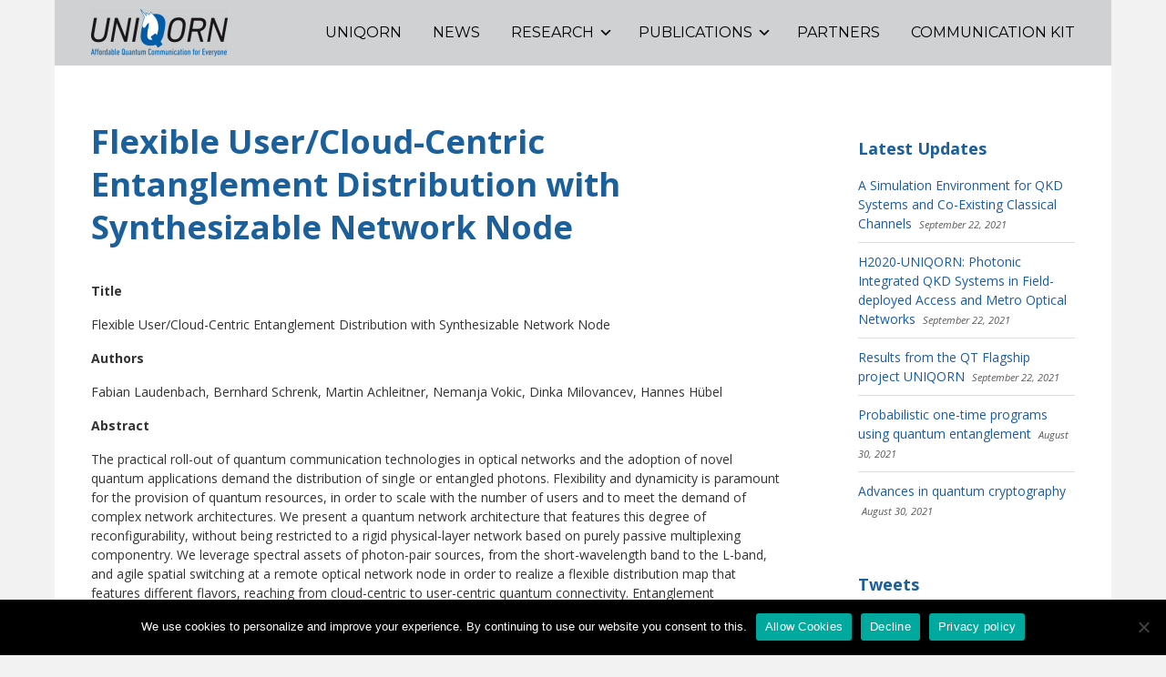

--- FILE ---
content_type: text/html; charset=UTF-8
request_url: https://quantum-uniqorn.eu/flexible-user-cloud-centric-entanglement-distribution-with-synthesizable-network-node/
body_size: 14689
content:


<!DOCTYPE html>

<html xmlns="http://www.w3.org/1999/xhtml" lang="en-US">
	
        
    <head>
    	        
		    	<meta charset="UTF-8" />
		<meta name="viewport" content="width=device-width, height=device-height, initial-scale=1">
        <meta http-equiv="X-UA-Compatible" content="IE=edge">
		<link rel="profile" href="http://gmpg.org/xfn/11" />
            	
				<meta name='robots' content='index, follow, max-image-preview:large, max-snippet:-1, max-video-preview:-1' />
<meta name="dlm-version" content="5.1.6">
	<!-- This site is optimized with the Yoast SEO plugin v26.7 - https://yoast.com/wordpress/plugins/seo/ -->
	<title>Flexible User/Cloud-Centric Entanglement Distribution with Synthesizable Network Node &#8226; UNIQORN</title>
	<link rel="canonical" href="https://quantum-uniqorn.eu/flexible-user-cloud-centric-entanglement-distribution-with-synthesizable-network-node/" />
	<meta property="og:locale" content="en_US" />
	<meta property="og:type" content="article" />
	<meta property="og:title" content="Flexible User/Cloud-Centric Entanglement Distribution with Synthesizable Network Node &#8226; UNIQORN" />
	<meta property="og:description" content="Title Flexible User/Cloud-Centric Entanglement Distribution with Synthesizable Network Node Authors Fabian Laudenbach, Bernhard Schrenk, Martin Achleitner, Nemanja Vokic, Dinka Milovancev, Hannes Hübel Abstract The practical roll-out of quantum communication technologiesContinue reading &rarr;" />
	<meta property="og:url" content="https://quantum-uniqorn.eu/flexible-user-cloud-centric-entanglement-distribution-with-synthesizable-network-node/" />
	<meta property="og:site_name" content="UNIQORN" />
	<meta property="article:published_time" content="2020-03-25T09:01:59+00:00" />
	<meta property="article:modified_time" content="2020-06-15T08:11:43+00:00" />
	<meta name="author" content="admin" />
	<meta name="twitter:card" content="summary_large_image" />
	<meta name="twitter:label1" content="Written by" />
	<meta name="twitter:data1" content="admin" />
	<meta name="twitter:label2" content="Est. reading time" />
	<meta name="twitter:data2" content="1 minute" />
	<script type="application/ld+json" class="yoast-schema-graph">{"@context":"https://schema.org","@graph":[{"@type":"Article","@id":"https://quantum-uniqorn.eu/flexible-user-cloud-centric-entanglement-distribution-with-synthesizable-network-node/#article","isPartOf":{"@id":"https://quantum-uniqorn.eu/flexible-user-cloud-centric-entanglement-distribution-with-synthesizable-network-node/"},"author":{"name":"admin","@id":"https://quantum-uniqorn.eu/#/schema/person/6b774f5fbabe7d26df35240932965708"},"headline":"Flexible User/Cloud-Centric Entanglement Distribution with Synthesizable Network Node","datePublished":"2020-03-25T09:01:59+00:00","dateModified":"2020-06-15T08:11:43+00:00","mainEntityOfPage":{"@id":"https://quantum-uniqorn.eu/flexible-user-cloud-centric-entanglement-distribution-with-synthesizable-network-node/"},"wordCount":214,"publisher":{"@id":"https://quantum-uniqorn.eu/#organization"},"articleSection":["scientific publications"],"inLanguage":"en-US"},{"@type":"WebPage","@id":"https://quantum-uniqorn.eu/flexible-user-cloud-centric-entanglement-distribution-with-synthesizable-network-node/","url":"https://quantum-uniqorn.eu/flexible-user-cloud-centric-entanglement-distribution-with-synthesizable-network-node/","name":"Flexible User/Cloud-Centric Entanglement Distribution with Synthesizable Network Node &#8226; UNIQORN","isPartOf":{"@id":"https://quantum-uniqorn.eu/#website"},"datePublished":"2020-03-25T09:01:59+00:00","dateModified":"2020-06-15T08:11:43+00:00","breadcrumb":{"@id":"https://quantum-uniqorn.eu/flexible-user-cloud-centric-entanglement-distribution-with-synthesizable-network-node/#breadcrumb"},"inLanguage":"en-US","potentialAction":[{"@type":"ReadAction","target":["https://quantum-uniqorn.eu/flexible-user-cloud-centric-entanglement-distribution-with-synthesizable-network-node/"]}]},{"@type":"BreadcrumbList","@id":"https://quantum-uniqorn.eu/flexible-user-cloud-centric-entanglement-distribution-with-synthesizable-network-node/#breadcrumb","itemListElement":[{"@type":"ListItem","position":1,"name":"Home","item":"https://quantum-uniqorn.eu/"},{"@type":"ListItem","position":2,"name":"News","item":"https://quantum-uniqorn.eu/aktuelle-news/"},{"@type":"ListItem","position":3,"name":"Flexible User/Cloud-Centric Entanglement Distribution with Synthesizable Network Node"}]},{"@type":"WebSite","@id":"https://quantum-uniqorn.eu/#website","url":"https://quantum-uniqorn.eu/","name":"UNIQORN","description":"Affordable Quantum Communication for Everyone","publisher":{"@id":"https://quantum-uniqorn.eu/#organization"},"potentialAction":[{"@type":"SearchAction","target":{"@type":"EntryPoint","urlTemplate":"https://quantum-uniqorn.eu/?s={search_term_string}"},"query-input":{"@type":"PropertyValueSpecification","valueRequired":true,"valueName":"search_term_string"}}],"inLanguage":"en-US"},{"@type":"Organization","@id":"https://quantum-uniqorn.eu/#organization","name":"UNIQORN","url":"https://quantum-uniqorn.eu/","logo":{"@type":"ImageObject","inLanguage":"en-US","@id":"https://quantum-uniqorn.eu/#/schema/logo/image/","url":"https://quantum-uniqorn.eu/wp-content/uploads/2018/12/cropped-UNIQORN_Logo_Description-e1548844545280.png","contentUrl":"https://quantum-uniqorn.eu/wp-content/uploads/2018/12/cropped-UNIQORN_Logo_Description-e1548844545280.png","width":150,"height":52,"caption":"UNIQORN"},"image":{"@id":"https://quantum-uniqorn.eu/#/schema/logo/image/"}},{"@type":"Person","@id":"https://quantum-uniqorn.eu/#/schema/person/6b774f5fbabe7d26df35240932965708","name":"admin","image":{"@type":"ImageObject","inLanguage":"en-US","@id":"https://quantum-uniqorn.eu/#/schema/person/image/","url":"https://secure.gravatar.com/avatar/e3c801bdcb88383bfdf6a2cd37e66e3105a2470290dcf8927146990c3f5945dc?s=96&d=mm&r=g","contentUrl":"https://secure.gravatar.com/avatar/e3c801bdcb88383bfdf6a2cd37e66e3105a2470290dcf8927146990c3f5945dc?s=96&d=mm&r=g","caption":"admin"},"url":"https://quantum-uniqorn.eu/author/admin/"}]}</script>
	<!-- / Yoast SEO plugin. -->


<link rel='dns-prefetch' href='//quantum-uniqorn.eu' />
<link rel='dns-prefetch' href='//fonts.googleapis.com' />
<link rel="alternate" type="application/rss+xml" title="UNIQORN &raquo; Feed" href="https://quantum-uniqorn.eu/feed/" />
<link rel="alternate" type="application/rss+xml" title="UNIQORN &raquo; Comments Feed" href="https://quantum-uniqorn.eu/comments/feed/" />
<link rel="alternate" type="text/calendar" title="UNIQORN &raquo; iCal Feed" href="https://quantum-uniqorn.eu/events/?ical=1" />
<link rel="alternate" type="application/rss+xml" title="UNIQORN &raquo; Flexible User/Cloud-Centric Entanglement Distribution with Synthesizable Network Node Comments Feed" href="https://quantum-uniqorn.eu/flexible-user-cloud-centric-entanglement-distribution-with-synthesizable-network-node/feed/" />
<link rel="alternate" title="oEmbed (JSON)" type="application/json+oembed" href="https://quantum-uniqorn.eu/wp-json/oembed/1.0/embed?url=https%3A%2F%2Fquantum-uniqorn.eu%2Fflexible-user-cloud-centric-entanglement-distribution-with-synthesizable-network-node%2F" />
<link rel="alternate" title="oEmbed (XML)" type="text/xml+oembed" href="https://quantum-uniqorn.eu/wp-json/oembed/1.0/embed?url=https%3A%2F%2Fquantum-uniqorn.eu%2Fflexible-user-cloud-centric-entanglement-distribution-with-synthesizable-network-node%2F&#038;format=xml" />
<style id='wp-img-auto-sizes-contain-inline-css' type='text/css'>
img:is([sizes=auto i],[sizes^="auto," i]){contain-intrinsic-size:3000px 1500px}
/*# sourceURL=wp-img-auto-sizes-contain-inline-css */
</style>
<link rel='stylesheet' id='hfe-widgets-style-css' href='https://quantum-uniqorn.eu/wp-content/plugins/header-footer-elementor/inc/widgets-css/frontend.css?ver=2.8.1' type='text/css' media='all' />
<style id='wp-emoji-styles-inline-css' type='text/css'>

	img.wp-smiley, img.emoji {
		display: inline !important;
		border: none !important;
		box-shadow: none !important;
		height: 1em !important;
		width: 1em !important;
		margin: 0 0.07em !important;
		vertical-align: -0.1em !important;
		background: none !important;
		padding: 0 !important;
	}
/*# sourceURL=wp-emoji-styles-inline-css */
</style>
<link rel='stylesheet' id='wp-block-library-css' href='https://quantum-uniqorn.eu/wp-includes/css/dist/block-library/style.min.css?ver=6.9' type='text/css' media='all' />
<style id='classic-theme-styles-inline-css' type='text/css'>
/*! This file is auto-generated */
.wp-block-button__link{color:#fff;background-color:#32373c;border-radius:9999px;box-shadow:none;text-decoration:none;padding:calc(.667em + 2px) calc(1.333em + 2px);font-size:1.125em}.wp-block-file__button{background:#32373c;color:#fff;text-decoration:none}
/*# sourceURL=/wp-includes/css/classic-themes.min.css */
</style>
<style id='global-styles-inline-css' type='text/css'>
:root{--wp--preset--aspect-ratio--square: 1;--wp--preset--aspect-ratio--4-3: 4/3;--wp--preset--aspect-ratio--3-4: 3/4;--wp--preset--aspect-ratio--3-2: 3/2;--wp--preset--aspect-ratio--2-3: 2/3;--wp--preset--aspect-ratio--16-9: 16/9;--wp--preset--aspect-ratio--9-16: 9/16;--wp--preset--color--black: #000000;--wp--preset--color--cyan-bluish-gray: #abb8c3;--wp--preset--color--white: #ffffff;--wp--preset--color--pale-pink: #f78da7;--wp--preset--color--vivid-red: #cf2e2e;--wp--preset--color--luminous-vivid-orange: #ff6900;--wp--preset--color--luminous-vivid-amber: #fcb900;--wp--preset--color--light-green-cyan: #7bdcb5;--wp--preset--color--vivid-green-cyan: #00d084;--wp--preset--color--pale-cyan-blue: #8ed1fc;--wp--preset--color--vivid-cyan-blue: #0693e3;--wp--preset--color--vivid-purple: #9b51e0;--wp--preset--gradient--vivid-cyan-blue-to-vivid-purple: linear-gradient(135deg,rgb(6,147,227) 0%,rgb(155,81,224) 100%);--wp--preset--gradient--light-green-cyan-to-vivid-green-cyan: linear-gradient(135deg,rgb(122,220,180) 0%,rgb(0,208,130) 100%);--wp--preset--gradient--luminous-vivid-amber-to-luminous-vivid-orange: linear-gradient(135deg,rgb(252,185,0) 0%,rgb(255,105,0) 100%);--wp--preset--gradient--luminous-vivid-orange-to-vivid-red: linear-gradient(135deg,rgb(255,105,0) 0%,rgb(207,46,46) 100%);--wp--preset--gradient--very-light-gray-to-cyan-bluish-gray: linear-gradient(135deg,rgb(238,238,238) 0%,rgb(169,184,195) 100%);--wp--preset--gradient--cool-to-warm-spectrum: linear-gradient(135deg,rgb(74,234,220) 0%,rgb(151,120,209) 20%,rgb(207,42,186) 40%,rgb(238,44,130) 60%,rgb(251,105,98) 80%,rgb(254,248,76) 100%);--wp--preset--gradient--blush-light-purple: linear-gradient(135deg,rgb(255,206,236) 0%,rgb(152,150,240) 100%);--wp--preset--gradient--blush-bordeaux: linear-gradient(135deg,rgb(254,205,165) 0%,rgb(254,45,45) 50%,rgb(107,0,62) 100%);--wp--preset--gradient--luminous-dusk: linear-gradient(135deg,rgb(255,203,112) 0%,rgb(199,81,192) 50%,rgb(65,88,208) 100%);--wp--preset--gradient--pale-ocean: linear-gradient(135deg,rgb(255,245,203) 0%,rgb(182,227,212) 50%,rgb(51,167,181) 100%);--wp--preset--gradient--electric-grass: linear-gradient(135deg,rgb(202,248,128) 0%,rgb(113,206,126) 100%);--wp--preset--gradient--midnight: linear-gradient(135deg,rgb(2,3,129) 0%,rgb(40,116,252) 100%);--wp--preset--font-size--small: 13px;--wp--preset--font-size--medium: 20px;--wp--preset--font-size--large: 36px;--wp--preset--font-size--x-large: 42px;--wp--preset--spacing--20: 0.44rem;--wp--preset--spacing--30: 0.67rem;--wp--preset--spacing--40: 1rem;--wp--preset--spacing--50: 1.5rem;--wp--preset--spacing--60: 2.25rem;--wp--preset--spacing--70: 3.38rem;--wp--preset--spacing--80: 5.06rem;--wp--preset--shadow--natural: 6px 6px 9px rgba(0, 0, 0, 0.2);--wp--preset--shadow--deep: 12px 12px 50px rgba(0, 0, 0, 0.4);--wp--preset--shadow--sharp: 6px 6px 0px rgba(0, 0, 0, 0.2);--wp--preset--shadow--outlined: 6px 6px 0px -3px rgb(255, 255, 255), 6px 6px rgb(0, 0, 0);--wp--preset--shadow--crisp: 6px 6px 0px rgb(0, 0, 0);}:where(.is-layout-flex){gap: 0.5em;}:where(.is-layout-grid){gap: 0.5em;}body .is-layout-flex{display: flex;}.is-layout-flex{flex-wrap: wrap;align-items: center;}.is-layout-flex > :is(*, div){margin: 0;}body .is-layout-grid{display: grid;}.is-layout-grid > :is(*, div){margin: 0;}:where(.wp-block-columns.is-layout-flex){gap: 2em;}:where(.wp-block-columns.is-layout-grid){gap: 2em;}:where(.wp-block-post-template.is-layout-flex){gap: 1.25em;}:where(.wp-block-post-template.is-layout-grid){gap: 1.25em;}.has-black-color{color: var(--wp--preset--color--black) !important;}.has-cyan-bluish-gray-color{color: var(--wp--preset--color--cyan-bluish-gray) !important;}.has-white-color{color: var(--wp--preset--color--white) !important;}.has-pale-pink-color{color: var(--wp--preset--color--pale-pink) !important;}.has-vivid-red-color{color: var(--wp--preset--color--vivid-red) !important;}.has-luminous-vivid-orange-color{color: var(--wp--preset--color--luminous-vivid-orange) !important;}.has-luminous-vivid-amber-color{color: var(--wp--preset--color--luminous-vivid-amber) !important;}.has-light-green-cyan-color{color: var(--wp--preset--color--light-green-cyan) !important;}.has-vivid-green-cyan-color{color: var(--wp--preset--color--vivid-green-cyan) !important;}.has-pale-cyan-blue-color{color: var(--wp--preset--color--pale-cyan-blue) !important;}.has-vivid-cyan-blue-color{color: var(--wp--preset--color--vivid-cyan-blue) !important;}.has-vivid-purple-color{color: var(--wp--preset--color--vivid-purple) !important;}.has-black-background-color{background-color: var(--wp--preset--color--black) !important;}.has-cyan-bluish-gray-background-color{background-color: var(--wp--preset--color--cyan-bluish-gray) !important;}.has-white-background-color{background-color: var(--wp--preset--color--white) !important;}.has-pale-pink-background-color{background-color: var(--wp--preset--color--pale-pink) !important;}.has-vivid-red-background-color{background-color: var(--wp--preset--color--vivid-red) !important;}.has-luminous-vivid-orange-background-color{background-color: var(--wp--preset--color--luminous-vivid-orange) !important;}.has-luminous-vivid-amber-background-color{background-color: var(--wp--preset--color--luminous-vivid-amber) !important;}.has-light-green-cyan-background-color{background-color: var(--wp--preset--color--light-green-cyan) !important;}.has-vivid-green-cyan-background-color{background-color: var(--wp--preset--color--vivid-green-cyan) !important;}.has-pale-cyan-blue-background-color{background-color: var(--wp--preset--color--pale-cyan-blue) !important;}.has-vivid-cyan-blue-background-color{background-color: var(--wp--preset--color--vivid-cyan-blue) !important;}.has-vivid-purple-background-color{background-color: var(--wp--preset--color--vivid-purple) !important;}.has-black-border-color{border-color: var(--wp--preset--color--black) !important;}.has-cyan-bluish-gray-border-color{border-color: var(--wp--preset--color--cyan-bluish-gray) !important;}.has-white-border-color{border-color: var(--wp--preset--color--white) !important;}.has-pale-pink-border-color{border-color: var(--wp--preset--color--pale-pink) !important;}.has-vivid-red-border-color{border-color: var(--wp--preset--color--vivid-red) !important;}.has-luminous-vivid-orange-border-color{border-color: var(--wp--preset--color--luminous-vivid-orange) !important;}.has-luminous-vivid-amber-border-color{border-color: var(--wp--preset--color--luminous-vivid-amber) !important;}.has-light-green-cyan-border-color{border-color: var(--wp--preset--color--light-green-cyan) !important;}.has-vivid-green-cyan-border-color{border-color: var(--wp--preset--color--vivid-green-cyan) !important;}.has-pale-cyan-blue-border-color{border-color: var(--wp--preset--color--pale-cyan-blue) !important;}.has-vivid-cyan-blue-border-color{border-color: var(--wp--preset--color--vivid-cyan-blue) !important;}.has-vivid-purple-border-color{border-color: var(--wp--preset--color--vivid-purple) !important;}.has-vivid-cyan-blue-to-vivid-purple-gradient-background{background: var(--wp--preset--gradient--vivid-cyan-blue-to-vivid-purple) !important;}.has-light-green-cyan-to-vivid-green-cyan-gradient-background{background: var(--wp--preset--gradient--light-green-cyan-to-vivid-green-cyan) !important;}.has-luminous-vivid-amber-to-luminous-vivid-orange-gradient-background{background: var(--wp--preset--gradient--luminous-vivid-amber-to-luminous-vivid-orange) !important;}.has-luminous-vivid-orange-to-vivid-red-gradient-background{background: var(--wp--preset--gradient--luminous-vivid-orange-to-vivid-red) !important;}.has-very-light-gray-to-cyan-bluish-gray-gradient-background{background: var(--wp--preset--gradient--very-light-gray-to-cyan-bluish-gray) !important;}.has-cool-to-warm-spectrum-gradient-background{background: var(--wp--preset--gradient--cool-to-warm-spectrum) !important;}.has-blush-light-purple-gradient-background{background: var(--wp--preset--gradient--blush-light-purple) !important;}.has-blush-bordeaux-gradient-background{background: var(--wp--preset--gradient--blush-bordeaux) !important;}.has-luminous-dusk-gradient-background{background: var(--wp--preset--gradient--luminous-dusk) !important;}.has-pale-ocean-gradient-background{background: var(--wp--preset--gradient--pale-ocean) !important;}.has-electric-grass-gradient-background{background: var(--wp--preset--gradient--electric-grass) !important;}.has-midnight-gradient-background{background: var(--wp--preset--gradient--midnight) !important;}.has-small-font-size{font-size: var(--wp--preset--font-size--small) !important;}.has-medium-font-size{font-size: var(--wp--preset--font-size--medium) !important;}.has-large-font-size{font-size: var(--wp--preset--font-size--large) !important;}.has-x-large-font-size{font-size: var(--wp--preset--font-size--x-large) !important;}
:where(.wp-block-post-template.is-layout-flex){gap: 1.25em;}:where(.wp-block-post-template.is-layout-grid){gap: 1.25em;}
:where(.wp-block-term-template.is-layout-flex){gap: 1.25em;}:where(.wp-block-term-template.is-layout-grid){gap: 1.25em;}
:where(.wp-block-columns.is-layout-flex){gap: 2em;}:where(.wp-block-columns.is-layout-grid){gap: 2em;}
:root :where(.wp-block-pullquote){font-size: 1.5em;line-height: 1.6;}
/*# sourceURL=global-styles-inline-css */
</style>
<link rel='stylesheet' id='contact-form-7-css' href='https://quantum-uniqorn.eu/wp-content/plugins/contact-form-7/includes/css/styles.css?ver=6.1.4' type='text/css' media='all' />
<link rel='stylesheet' id='cookie-notice-front-css' href='https://quantum-uniqorn.eu/wp-content/plugins/cookie-notice/css/front.min.css?ver=2.5.11' type='text/css' media='all' />
<link rel='stylesheet' id='sow-social-media-buttons-flat-662b59c0a81a-css' href='https://quantum-uniqorn.eu/wp-content/uploads/siteorigin-widgets/sow-social-media-buttons-flat-662b59c0a81a.css?ver=6.9' type='text/css' media='all' />
<link rel='stylesheet' id='tribe-events-v2-single-skeleton-css' href='https://quantum-uniqorn.eu/wp-content/plugins/the-events-calendar/build/css/tribe-events-single-skeleton.css?ver=6.15.14' type='text/css' media='all' />
<link rel='stylesheet' id='tribe-events-v2-single-skeleton-full-css' href='https://quantum-uniqorn.eu/wp-content/plugins/the-events-calendar/build/css/tribe-events-single-full.css?ver=6.15.14' type='text/css' media='all' />
<link rel='stylesheet' id='tec-events-elementor-widgets-base-styles-css' href='https://quantum-uniqorn.eu/wp-content/plugins/the-events-calendar/build/css/integrations/plugins/elementor/widgets/widget-base.css?ver=6.15.14' type='text/css' media='all' />
<link rel='stylesheet' id='hfe-style-css' href='https://quantum-uniqorn.eu/wp-content/plugins/header-footer-elementor/assets/css/header-footer-elementor.css?ver=2.8.1' type='text/css' media='all' />
<link rel='stylesheet' id='elementor-icons-css' href='https://quantum-uniqorn.eu/wp-content/plugins/elementor/assets/lib/eicons/css/elementor-icons.min.css?ver=5.45.0' type='text/css' media='all' />
<link rel='stylesheet' id='elementor-frontend-css' href='https://quantum-uniqorn.eu/wp-content/plugins/elementor/assets/css/frontend.min.css?ver=3.34.1' type='text/css' media='all' />
<link rel='stylesheet' id='elementor-post-1890-css' href='https://quantum-uniqorn.eu/wp-content/uploads/elementor/css/post-1890.css?ver=1768352714' type='text/css' media='all' />
<link rel='stylesheet' id='dashicons-css' href='https://quantum-uniqorn.eu/wp-includes/css/dashicons.min.css?ver=6.9' type='text/css' media='all' />
<link rel='stylesheet' id='bento-theme-styles-css' href='https://quantum-uniqorn.eu/wp-content/themes/bento/style.css' type='text/css' media='all' />
<style id='bento-theme-styles-inline-css' type='text/css'>

		.logo {
			padding: 30px 0;
			padding: 3rem 0;
		}
	
		@media screen and (min-width: 64em) {
			.bnt-container {
				max-width: 1080px;
				max-width: 108rem;
			}
		}
		@media screen and (min-width: 74.25em) {
			.bnt-container {
				padding: 0;
			}
		}
		@media screen and (min-width: 120em) {
			.bnt-container {
				max-width: 1440px;
				max-width: 144rem;
			}
		}
	
			@media screen and (min-width: 64em) {
				.site-wrapper {
					max-width: 1160px;
					max-width: 116rem;
				}
				.boxed-layout .fixed-header {
					max-width: 1160px;
					max-width: 116rem;
				}
			}
			@media screen and (min-width: 120em) {
				.site-wrapper {
					max-width: 1560px;
					max-width: 156rem;
				}
				.boxed-layout .fixed-header {
					max-width: 1560px;
					max-width: 156rem;
				}
			}
		
		body {
			font-family: Open Sans, Arial, sans-serif;
			font-size: 14px;
			font-size: 1.4em;
		}
		.site-content h1, 
		.site-content h2, 
		.site-content h3, 
		.site-content h4, 
		.site-content h5, 
		.site-content h6,
		.post-header-title h1 {
			font-family: Open Sans, Arial, sans-serif;
		}
		#nav-primary {
			font-family: Montserrat, Arial, sans-serif;
		}
		.primary-menu > li > a,
		.primary-menu > li > a:after {
			font-size: 16px;
			font-size: 1.6rem;
		}
	
		.site-header,
		.header-default .site-header.fixed-header,
		.header-centered .site-header.fixed-header,
		.header-side .site-wrapper {
			background: #cfd1d3;
		}
		.primary-menu > li > .sub-menu {
			border-top-color: #cfd1d3;
		}
		.primary-menu > li > a,
		#nav-mobile li a,
		.mobile-menu-trigger,
		.mobile-menu-close,
		.ham-menu-close {
			color: #000000;
		}
		.primary-menu > li > a:hover,
		.primary-menu > li.current-menu-item > a,
		.primary-menu > li.current-menu-ancestor > a {
			color: #207bd6;
		}
		.primary-menu .sub-menu li,
		#nav-mobile {
			background-color: #dddddd;
		}
		.primary-menu .sub-menu li a:hover,
		.primary-menu .sub-menu .current-menu-item:not(.current-menu-ancestor) > a,
		#nav-mobile li a:hover,
		#nav-mobile .current-menu-item:not(.current-menu-ancestor) > a {
			background-color: #cccccc;
		}
		.primary-menu .sub-menu,
		.primary-menu .sub-menu li,
		#nav-mobile li a,
		#nav-mobile .primary-mobile-menu > li:first-child > a {
			border-color: #cccccc;
		}
		.primary-menu .sub-menu li a {
			color: #333333; 
		}
		.primary-menu .sub-menu li:hover > a {
			color: #333333; 
		}
		#nav-mobile {
			background-color: #dddddd;
		}
		#nav-mobile li a,
		.mobile-menu-trigger,
		.mobile-menu-close {
			color: #333333;
		}
		#nav-mobile li a:hover,
		#nav-mobile .current-menu-item:not(.current-menu-ancestor) > a {
			background-color: #cccccc;
		}
		#nav-mobile li a,
		#nav-mobile .primary-mobile-menu > li:first-child > a {
			border-color: #cccccc;	
		}
		#nav-mobile li a:hover,
		.mobile-menu-trigger-container:hover,
		.mobile-menu-close:hover {
			color: #333333;
		}
	
		.site-content {
			background-color: #ffffff;
		}
		.site-content h1, 
		.site-content h2, 
		.site-content h3, 
		.site-content h4, 
		.site-content h5, 
		.site-content h6 {
			color: #1c609b;
		}
		.products .product a h3,
		.masonry-item-box a h2 {
			color: inherit;	
		}
		.site-content {
			color: #333333;
		}
		.site-content a:not(.masonry-item-link) {
			color: #185ca5;
		}
		.site-content a:not(.page-numbers) {
			color: #185ca5;
		}
		.site-content a:not(.ajax-load-more) {
			color: #185ca5;
		}
		.site-content a:not(.remove) {
			color: #185ca5;
		}
		.site-content a:not(.button) {
			color: #185ca5;
		}
		.page-links a .page-link-text:not(:hover) {
			color: #00B285;
		}
		label,
		.wp-caption-text,
		.post-date-blog,
		.entry-footer, 
		.archive-header .archive-description, 
		.comment-meta,
		.comment-notes,
		.project-types,
		.widget_archive li,
		.widget_categories li,
		.widget .post-date,
		.widget_calendar table caption,
		.widget_calendar table th,
		.widget_recent_comments .recentcomments,
		.product .price del,
		.widget del,
		.widget del .amount,
		.product_list_widget a.remove,
		.product_list_widget .quantity,
		.product-categories .count,
		.product_meta,
		.shop_table td.product-remove a,
		.woocommerce-checkout .payment_methods .wc_payment_method .payment_box {
			color: #595959;
		}
		hr,
		.entry-content table,
		.entry-content td,
		.entry-content th,
		.separator-line,
		.comment .comment .comment-nested,
		.comment-respond,
		.sidebar .widget_recent_entries ul li,
		.sidebar .widget_recent_comments ul li,
		.sidebar .widget_categories ul li,
		.sidebar .widget_archive ul li,
		.sidebar .widget_product_categories ul li,
		.woocommerce .site-footer .widget-woo .product_list_widget li,
		.woocommerce .site-footer .widget-woo .cart_list li:last-child,
		.woocommerce-tabs .tabs,
		.woocommerce-tabs .tabs li.active,
		.cart_item,
		.cart_totals .cart-subtotal,
		.cart_totals .order-total,
		.woocommerce-checkout-review-order table tfoot,
		.woocommerce-checkout-review-order table tfoot .order-total,
		.woocommerce-checkout-review-order table tfoot .shipping {
			border-color: #dddddd;	
		}
		input[type="text"], 
		input[type="password"], 
		input[type="email"], 
		input[type="number"], 
		input[type="tel"], 
		input[type="search"], 
		textarea, 
		select, 
		.select2-container {
			background-color: #e4e4e4;
			color: #333333;
		}
		::-webkit-input-placeholder { 
			color: #aaaaaa; 
		}
		::-moz-placeholder { 
			color: #aaaaaa; 
		}
		:-ms-input-placeholder { 
			color: #aaaaaa; 
		}
		input:-moz-placeholder { 
			color: #aaaaaa; 
		}
		.pagination a.page-numbers:hover,
		.woocommerce-pagination a.page-numbers:hover,
		.site-content a.ajax-load-more:hover,
		.page-links a .page-link-text:hover,
		.widget_price_filter .ui-slider .ui-slider-range, 
		.widget_price_filter .ui-slider .ui-slider-handle,
		input[type="submit"],
		.site-content .button,
		.widget_price_filter .ui-slider .ui-slider-range, 
		.widget_price_filter .ui-slider .ui-slider-handle {
			background-color: #ea7d24;	
		}
		.pagination a.page-numbers:hover,
		.woocommerce-pagination a.page-numbers:hover,
		.site-content a.ajax-load-more:hover,
		.page-links a .page-link-text:hover {
			border-color: #ea7d24;
		}
		.page-links a .page-link-text:not(:hover),
		.pagination a, 
		.woocommerce-pagination a,
		.site-content a.ajax-load-more {
			color: #ea7d24;
		}
		input[type="submit"]:hover,
		.site-content .button:hover {
			background-color: #ea7d24;
		}
		input[type="submit"],
		.site-content .button,
		.site-content a.button,
		.pagination a.page-numbers:hover,
		.woocommerce-pagination a.page-numbers:hover,
		.site-content a.ajax-load-more:hover,
		.page-links a .page-link-text:hover {
			color: #ffffff;	
		}
		input[type="submit"]:hover,
		.site-content .button:hover {
			color: #ffffff;
		}
		.shop_table .actions .button,
		.shipping-calculator-form .button,
		.checkout_coupon .button,
		.widget_shopping_cart .button:first-child,
		.price_slider_amount .button {
			background-color: #999999;
		}
		.shop_table .actions .button:hover,
		.shipping-calculator-form .button:hover,
		.checkout_coupon .button:hover,
		.widget_shopping_cart .button:first-child:hover,
		.price_slider_amount .button:hover {
			background-color: #777777;
		}
		.shop_table .actions .button,
		.shipping-calculator-form .button,
		.checkout_coupon .button,
		.widget_shopping_cart .button:first-child,
		.price_slider_amount .button {
			color: #ffffff;
		}
		.shop_table .actions .button:hover,
		.shipping-calculator-form .button:hover,
		.checkout_coupon .button:hover,
		.widget_shopping_cart .button:first-child:hover,
		.price_slider_amount .button:hover {
			color: #ffffff;
		}
	
		.sidebar-footer {
			background-color: #888888;
		}
		.site-footer {
			color: #cccccc;
		}
		.site-footer a {
			color: #ffffff;
		}
		.site-footer label, 
		.site-footer .post-date-blog, 
		.site-footer .entry-footer, 
		.site-footer .comment-meta, 
		.site-footer .comment-notes, 
		.site-footer .widget_archive li, 
		.site-footer .widget_categories li, 
		.site-footer .widget .post-date, 
		.site-footer .widget_calendar table caption, 
		.site-footer .widget_calendar table th, 
		.site-footer .widget_recent_comments .recentcomments {
			color: #aaaaaa;
		}
		.sidebar-footer .widget_recent_entries ul li, 
		.sidebar-footer .widget_recent_comments ul li, 
		.sidebar-footer .widget_categories ul li, 
		.sidebar-footer .widget_archive ul li {
			border-color: #999999;
		}
		.bottom-footer {
			background-color: #666666;
			color: #cccccc;
		}
		.bottom-footer a {
			color: #ffffff;
		}
	
		.home.blog .post-header-title h1 {
			color: #ffffff;
		}
		.home.blog .post-header-subtitle {
			color: #cccccc;
		}
	

			.post-header-title h1,
			.entry-header h1 { 
				color: ; 
			}
			.post-header-subtitle {
				color: #999999;
			}
			.site-content {
				background-color: ;
			}
		
/*# sourceURL=bento-theme-styles-inline-css */
</style>
<link rel='stylesheet' id='font-awesome-css' href='https://quantum-uniqorn.eu/wp-content/plugins/elementor/assets/lib/font-awesome/css/font-awesome.min.css?ver=4.7.0' type='text/css' media='all' />
<link rel='stylesheet' id='google-fonts-css' href='https://fonts.googleapis.com/css?family=Open+Sans%3A400%2C700%2C400italic%7COpen+Sans%3A400%2C700%2C400italic%7CMontserrat%3A400%2C700&#038;subset=cyrillic%2Clatin%2Clatin-ext%2Cgreek-ext' type='text/css' media='all' />
<link rel='stylesheet' id='recent-posts-widget-with-thumbnails-public-style-css' href='https://quantum-uniqorn.eu/wp-content/plugins/recent-posts-widget-with-thumbnails/public.css?ver=7.1.1' type='text/css' media='all' />
<link rel='stylesheet' id='newsletter-css' href='https://quantum-uniqorn.eu/wp-content/plugins/newsletter/style.css?ver=9.1.0' type='text/css' media='all' />
<link rel='stylesheet' id='tablepress-default-css' href='https://quantum-uniqorn.eu/wp-content/plugins/tablepress/css/build/default.css?ver=3.2.6' type='text/css' media='all' />
<link rel='stylesheet' id='hfe-elementor-icons-css' href='https://quantum-uniqorn.eu/wp-content/plugins/elementor/assets/lib/eicons/css/elementor-icons.min.css?ver=5.34.0' type='text/css' media='all' />
<link rel='stylesheet' id='hfe-icons-list-css' href='https://quantum-uniqorn.eu/wp-content/plugins/elementor/assets/css/widget-icon-list.min.css?ver=3.24.3' type='text/css' media='all' />
<link rel='stylesheet' id='hfe-social-icons-css' href='https://quantum-uniqorn.eu/wp-content/plugins/elementor/assets/css/widget-social-icons.min.css?ver=3.24.0' type='text/css' media='all' />
<link rel='stylesheet' id='hfe-social-share-icons-brands-css' href='https://quantum-uniqorn.eu/wp-content/plugins/elementor/assets/lib/font-awesome/css/brands.css?ver=5.15.3' type='text/css' media='all' />
<link rel='stylesheet' id='hfe-social-share-icons-fontawesome-css' href='https://quantum-uniqorn.eu/wp-content/plugins/elementor/assets/lib/font-awesome/css/fontawesome.css?ver=5.15.3' type='text/css' media='all' />
<link rel='stylesheet' id='hfe-nav-menu-icons-css' href='https://quantum-uniqorn.eu/wp-content/plugins/elementor/assets/lib/font-awesome/css/solid.css?ver=5.15.3' type='text/css' media='all' />
<link rel='stylesheet' id='elementor-gf-local-roboto-css' href='https://quantum-uniqorn.eu/wp-content/uploads/elementor/google-fonts/css/roboto.css?ver=1742260171' type='text/css' media='all' />
<link rel='stylesheet' id='elementor-gf-local-robotoslab-css' href='https://quantum-uniqorn.eu/wp-content/uploads/elementor/google-fonts/css/robotoslab.css?ver=1742260175' type='text/css' media='all' />
<script type="text/javascript" src="https://quantum-uniqorn.eu/wp-includes/js/tinymce/tinymce.min.js?ver=49110-20250317" id="wp-tinymce-root-js"></script>
<script type="text/javascript" src="https://quantum-uniqorn.eu/wp-includes/js/tinymce/plugins/compat3x/plugin.min.js?ver=49110-20250317" id="wp-tinymce-js"></script>
<script type="text/javascript" src="https://quantum-uniqorn.eu/wp-includes/js/jquery/jquery.min.js?ver=3.7.1" id="jquery-core-js"></script>
<script type="text/javascript" src="https://quantum-uniqorn.eu/wp-includes/js/jquery/jquery-migrate.min.js?ver=3.4.1" id="jquery-migrate-js"></script>
<script type="text/javascript" id="jquery-js-after">
/* <![CDATA[ */
!function($){"use strict";$(document).ready(function(){$(this).scrollTop()>100&&$(".hfe-scroll-to-top-wrap").removeClass("hfe-scroll-to-top-hide"),$(window).scroll(function(){$(this).scrollTop()<100?$(".hfe-scroll-to-top-wrap").fadeOut(300):$(".hfe-scroll-to-top-wrap").fadeIn(300)}),$(".hfe-scroll-to-top-wrap").on("click",function(){$("html, body").animate({scrollTop:0},300);return!1})})}(jQuery);
!function($){'use strict';$(document).ready(function(){var bar=$('.hfe-reading-progress-bar');if(!bar.length)return;$(window).on('scroll',function(){var s=$(window).scrollTop(),d=$(document).height()-$(window).height(),p=d? s/d*100:0;bar.css('width',p+'%')});});}(jQuery);
//# sourceURL=jquery-js-after
/* ]]> */
</script>
<script type="text/javascript" src="https://quantum-uniqorn.eu/wp-content/plugins/twitter-tweets/js/weblizar-fronend-twitter-tweets.js?ver=1" id="wl-weblizar-fronend-twitter-tweets-js"></script>
<link rel="https://api.w.org/" href="https://quantum-uniqorn.eu/wp-json/" /><link rel="alternate" title="JSON" type="application/json" href="https://quantum-uniqorn.eu/wp-json/wp/v2/posts/1811" /><link rel="EditURI" type="application/rsd+xml" title="RSD" href="https://quantum-uniqorn.eu/xmlrpc.php?rsd" />
<meta name="generator" content="WordPress 6.9" />
<link rel='shortlink' href='https://quantum-uniqorn.eu/?p=1811' />
<meta name="tec-api-version" content="v1"><meta name="tec-api-origin" content="https://quantum-uniqorn.eu"><link rel="alternate" href="https://quantum-uniqorn.eu/wp-json/tribe/events/v1/" /><meta name="generator" content="Elementor 3.34.1; features: additional_custom_breakpoints; settings: css_print_method-external, google_font-enabled, font_display-auto">
			<style>
				.e-con.e-parent:nth-of-type(n+4):not(.e-lazyloaded):not(.e-no-lazyload),
				.e-con.e-parent:nth-of-type(n+4):not(.e-lazyloaded):not(.e-no-lazyload) * {
					background-image: none !important;
				}
				@media screen and (max-height: 1024px) {
					.e-con.e-parent:nth-of-type(n+3):not(.e-lazyloaded):not(.e-no-lazyload),
					.e-con.e-parent:nth-of-type(n+3):not(.e-lazyloaded):not(.e-no-lazyload) * {
						background-image: none !important;
					}
				}
				@media screen and (max-height: 640px) {
					.e-con.e-parent:nth-of-type(n+2):not(.e-lazyloaded):not(.e-no-lazyload),
					.e-con.e-parent:nth-of-type(n+2):not(.e-lazyloaded):not(.e-no-lazyload) * {
						background-image: none !important;
					}
				}
			</style>
			<style type="text/css" id="custom-background-css">
body.custom-background { background-color: #f2f2f2; }
</style>
	<link rel="icon" href="https://quantum-uniqorn.eu/wp-content/uploads/2018/10/cropped-uniqorn_small_website-32x32.png" sizes="32x32" />
<link rel="icon" href="https://quantum-uniqorn.eu/wp-content/uploads/2018/10/cropped-uniqorn_small_website-192x192.png" sizes="192x192" />
<link rel="apple-touch-icon" href="https://quantum-uniqorn.eu/wp-content/uploads/2018/10/cropped-uniqorn_small_website-180x180.png" />
<meta name="msapplication-TileImage" content="https://quantum-uniqorn.eu/wp-content/uploads/2018/10/cropped-uniqorn_small_website-270x270.png" />
		<style type="text/css" id="wp-custom-css">
			.logo { padding: 10px 0 !important; }



.site-footer .sidebar-footer {
  padding: 5px 0 0 0;
}

.site-footer .bnt-container {
  margin: 0 !important;
  padding: 0 5% !important;
  max-width: inherit;
}

.site-footer .zoom-social-icons-widget {
  text-align: center;
}

.footer-copyright, .footer-menu { padding: 0px 0 !important; }

@media screen and (min-width: 48em) { .site-content { padding-bottom: 30px !important; } }		</style>
		        
    </head>
    
    
        
    <body class="wp-singular post-template-default single single-post postid-1811 single-format-standard custom-background wp-custom-logo wp-theme-bento cookies-not-set tribe-no-js page-template-bento ehf-template-bento ehf-stylesheet-bento has-sidebar right-sidebar boxed-layout header-default elementor-default elementor-kit-1890">
	
			
		         				
		<div class="site-wrapper clear">

			<header class="site-header no-fixed-header">
            	<div class="bnt-container">
                
                	        <div class="mobile-menu-trigger">
        	<div class="mobile-menu-trigger-container">
                <div class="mobile-menu-trigger-stick">
                </div>
                <div class="mobile-menu-trigger-stick">
                </div>
                <div class="mobile-menu-trigger-stick">
                </div>
            </div>
        </div>
        <div class="mobile-menu">
            <div class="mobile-menu-shadow">
            </div>
            <div id="nav-mobile" class="nav">
            	<div class="mobile-menu-close-container">
                	<div class="mobile-menu-close">
                    </div>
                </div>
                <nav>
                    <div class="menu-container"><ul id="menu-main-menu-1" class="primary-mobile-menu"><li class="menu-item menu-item-type-post_type menu-item-object-page menu-item-home menu-item-121"><a href="https://quantum-uniqorn.eu/"><span class="menu-item-inner">UNIQORN</span></a></li>
<li class="menu-item menu-item-type-post_type menu-item-object-page current_page_parent menu-item-863"><a href="https://quantum-uniqorn.eu/aktuelle-news/"><span class="menu-item-inner">News</span></a></li>
<li class="menu-item menu-item-type-post_type menu-item-object-page menu-item-1582"><a href="https://quantum-uniqorn.eu/research/"><span class="menu-item-inner">Research</span></a></li>
<li class="menu-item menu-item-type-post_type menu-item-object-page menu-item-1572"><a href="https://quantum-uniqorn.eu/publications-3/"><span class="menu-item-inner">Publications</span></a></li>
<li class="menu-item menu-item-type-post_type menu-item-object-page menu-item-339"><a href="https://quantum-uniqorn.eu/consortium/"><span class="menu-item-inner">Partners</span></a></li>
<li class="menu-item menu-item-type-post_type menu-item-object-page menu-item-626"><a href="https://quantum-uniqorn.eu/flyer/"><span class="menu-item-inner">Communication Kit</span></a></li>
</ul></div>                </nav>
            </div>
        </div>
                    		
                    <div class="logo clear"><a href="https://quantum-uniqorn.eu/" class="logo-image-link"><img class="logo-fullsize" src="https://quantum-uniqorn.eu/wp-content/uploads/2018/12/cropped-UNIQORN_Logo_Description-e1548844545280.png" alt="UNIQORN" /><img class="logo-mobile" src="https://quantum-uniqorn.eu/wp-content/uploads/2018/12/cropped-UNIQORN_Logo_Description-e1548844545280.png" alt="UNIQORN" /></a></div>                    
                    		<div class="header-menu clear">
            <div id="nav-primary" class="nav">
                <nav>
                    <div class="menu-container"><ul id="menu-main-menu-2" class="primary-menu"><li class="menu-item menu-item-type-post_type menu-item-object-page menu-item-home menu-item-121"><a href="https://quantum-uniqorn.eu/"><span class="menu-item-inner">UNIQORN</span></a></li>
<li class="menu-item menu-item-type-post_type menu-item-object-page current_page_parent menu-item-863"><a href="https://quantum-uniqorn.eu/aktuelle-news/"><span class="menu-item-inner">News</span></a></li>
<li class="menu-item menu-item-type-post_type menu-item-object-page menu-item-has-children menu-item-1582"><a href="https://quantum-uniqorn.eu/research/"><span class="menu-item-inner">Research</span></a>
<ul class="sub-menu">
	<li class="menu-item menu-item-type-post_type menu-item-object-page menu-item-395"><a href="https://quantum-uniqorn.eu/home/technology-lines/security-verification-analysis/"><span class="menu-item-inner">Mission</span></a></li>
	<li class="menu-item menu-item-type-post_type menu-item-object-page menu-item-396"><a href="https://quantum-uniqorn.eu/home/technology-lines/saftey-security-design-methods/"><span class="menu-item-inner">Objectives</span></a></li>
	<li class="menu-item menu-item-type-post_type menu-item-object-page menu-item-397"><a href="https://quantum-uniqorn.eu/home/industrial-use-cases/"><span class="menu-item-inner">Applications</span></a></li>
</ul>
</li>
<li class="menu-item menu-item-type-post_type menu-item-object-page menu-item-has-children menu-item-1572"><a href="https://quantum-uniqorn.eu/publications-3/"><span class="menu-item-inner">Publications</span></a>
<ul class="sub-menu">
	<li class="menu-item menu-item-type-post_type menu-item-object-page menu-item-606"><a href="https://quantum-uniqorn.eu/publications/"><span class="menu-item-inner">Scientific Publications</span></a></li>
	<li class="menu-item menu-item-type-post_type menu-item-object-page menu-item-593"><a href="https://quantum-uniqorn.eu/deliverables-and-publications/"><span class="menu-item-inner">Project Deliverables</span></a></li>
</ul>
</li>
<li class="menu-item menu-item-type-post_type menu-item-object-page menu-item-339"><a href="https://quantum-uniqorn.eu/consortium/"><span class="menu-item-inner">Partners</span></a></li>
<li class="menu-item menu-item-type-post_type menu-item-object-page menu-item-626"><a href="https://quantum-uniqorn.eu/flyer/"><span class="menu-item-inner">Communication Kit</span></a></li>
</ul></div>                </nav>
            </div>
        </div>
		<div class="ham-menu-trigger">
        	<div class="ham-menu-trigger-container">
                <div class="ham-menu-trigger-stick">
                </div>
                <div class="ham-menu-trigger-stick">
                </div>
                <div class="ham-menu-trigger-stick">
                </div>
            </div>
        </div>
		<div class="ham-menu-close-container">
			<div class="ham-menu-close">
			</div>
		</div>
                            
                </div>
            </header>
			
			<!-- .site-header -->
						
						
        	<div class="site-content">
<div class="bnt-container">
    
    <div class="content content-post">
        <main class="site-main" role="main">
        
            
<article id="post-1811" class="post-1811 post type-post status-publish format-standard hentry category-scientific-publications no-thumb">

	<header class="entry-header"><h1 class="entry-title">Flexible User/Cloud-Centric Entanglement Distribution with Synthesizable Network Node</h1></header><div class="entry-content clear"><p><strong>Title</strong></p>
<p>Flexible User/Cloud-Centric Entanglement Distribution with Synthesizable Network Node</p>
<p><strong>Authors</strong></p>
<p>Fabian Laudenbach, Bernhard Schrenk, Martin Achleitner, Nemanja Vokic, Dinka Milovancev, Hannes Hübel</p>
<p><strong>Abstract</strong></p>
<p>The practical roll-out of quantum communication technologies in optical networks and the adoption of novel quantum applications demand the distribution of single or entangled photons. Flexibility and dynamicity is paramount for the provision of quantum resources, in order to scale with the number of users and to meet the demand of complex network architectures. We present a quantum network architecture that features this degree of reconfigurability, without being restricted to a rigid physical-layer network based on purely passive multiplexing componentry. We leverage spectral assets of photon-pair sources, from the short-wavelength band to the L-band, and agile spatial switching at a remote optical network node in order to realize a flexible distribution map that features different flavors, reaching from cloud-centric to user-centric quantum connectivity. Entanglement distribution is experimentally demonstrated at high visibility for five users in a 17-km reach, tree-shaped optical network. The delivered photon rate can be dynamically adjusted between the users by a factor of 2.5. Penalty-free operation is confirmed for integrating a co-existing classical control channel within the quantum.</p>
<p><strong>Venue</strong></p>
<p>Journal of Selected Topics in Quantum Electronics (JSTQE)</p>
<p>[<a href="https://quantum-uniqorn.eu/flexible-user-cloud-centric-entanglement-distribution-with-synthesizable-network-node/">Download</a>]</p>
</div><footer class="entry-footer"><div class="post-tags"></div></footer>		
</article>    
        </main>
    </div>
    
    			<div class="sidebar widget-area">
				
		<div id="recent-posts-3" class="widget widget-sidebar widget_recent_entries clear">
		<h3 class="widget-title">Latest Updates</h3>
		<ul>
											<li>
					<a href="https://quantum-uniqorn.eu/osasep21/">A Simulation Environment for QKD Systems and Co-Existing Classical Channels</a>
											<span class="post-date">September 22, 2021</span>
									</li>
											<li>
					<a href="https://quantum-uniqorn.eu/h2020-uniqorn-photonic-integrated-qkd-systems-in-field-deployed-access-and-metro-optical-networks/">H2020-UNIQORN: Photonic Integrated QKD Systems in Field-deployed Access and Metro Optical Networks</a>
											<span class="post-date">September 22, 2021</span>
									</li>
											<li>
					<a href="https://quantum-uniqorn.eu/results-from-the-qt-flagship-project-uniqorn/">Results from the QT Flagship project UNIQORN</a>
											<span class="post-date">September 22, 2021</span>
									</li>
											<li>
					<a href="https://quantum-uniqorn.eu/probabilistic-one-time-programs-using-quantum-entanglement/">Probabilistic one-time programs using quantum entanglement</a>
											<span class="post-date">August 30, 2021</span>
									</li>
											<li>
					<a href="https://quantum-uniqorn.eu/advances-in-quantum-cryptography/">Advances in quantum cryptography</a>
											<span class="post-date">August 30, 2021</span>
									</li>
					</ul>

		</div><div id="weblizar_twitter-2" class="widget widget-sidebar widget_weblizar_twitter clear"><h3 class="widget-title">Tweets</h3>        <div style="display:block;width:100%;float:left;overflow:hidden">
            <a class="twitter-timeline" data-dnt="true" href="https://twitter.com/@UNIQORNFlagship" min-width="" height="450" data-theme="light" data-lang=""></a>

        </div>
    </div>			</div>
			    
</div>


            </div><!-- .site-content -->
			
						<div class="after-content">
			</div>
            
            <footer class="site-footer">
				
								                    <div class="widget-area sidebar-footer clear">
                        <div class="bnt-container">
                            <div id="sow-social-media-buttons-2" class="column-2 widget widget-footer widget_sow-social-media-buttons clear"><div
			
			class="so-widget-sow-social-media-buttons so-widget-sow-social-media-buttons-flat-bac855caed6f"
			
		>

<div class="social-media-button-container">
	
		<a 
		class="ow-button-hover sow-social-media-button-x-twitter-0 sow-social-media-button" title="UNIQORN on Twitter" aria-label="UNIQORN on Twitter" target="_blank" rel="noopener noreferrer" href="https://twitter.com/UNIQORNFlagship" 		>
			<span>
								<span class="sow-icon-fontawesome sow-fab" data-sow-icon="&#xe61b;"
		 
		aria-hidden="true"></span>							</span>
		</a>
	
		<a 
		class="ow-button-hover sow-social-media-button-linkedin-0 sow-social-media-button" title="UNIQORN on LinkedIn" aria-label="UNIQORN on LinkedIn" target="_blank" rel="noopener noreferrer" href="https://www.linkedin.com/company/quantum-uniqorn/" 		>
			<span>
								<span class="sow-icon-fontawesome sow-fab" data-sow-icon="&#xf0e1;"
		 
		aria-hidden="true"></span>							</span>
		</a>
	
		<a 
		class="ow-button-hover sow-social-media-button-youtube-0 sow-social-media-button" title="UNIQORN on Youtube" aria-label="UNIQORN on Youtube" target="_blank" rel="noopener noreferrer" href="https://www.youtube.com/channel/UCUMr9q_IfbnJv7sRaSp85Eg" 		>
			<span>
								<span class="sow-icon-fontawesome sow-fab" data-sow-icon="&#xf167;"
		 
		aria-hidden="true"></span>							</span>
		</a>
	
		<a 
		class="ow-button-hover sow-social-media-button-envelope-0 sow-social-media-button" title="UNIQORN on Envelope" aria-label="UNIQORN on Envelope" target="_blank" rel="noopener noreferrer" href="mailto:%20admin%5Bat%5Dquantum-uniqorn.eu" 		>
			<span>
								<span class="sow-icon-fontawesome sow-fas" data-sow-icon="&#xf0e0;"
		 
		aria-hidden="true"></span>							</span>
		</a>
	</div>
</div></div><div id="text-4" class="column-2 widget widget-footer widget_text clear">			<div class="textwidget"><p><img decoding="async" class="alignleft wp-image-822" src="https://quantum-uniqorn.eu/wp-content/uploads/2018/10/qt.jpg" alt="" width="67" height="67" srcset="https://quantum-uniqorn.eu/wp-content/uploads/2018/10/qt.jpg 225w, https://quantum-uniqorn.eu/wp-content/uploads/2018/10/qt-150x150.jpg 150w" sizes="(max-width: 67px) 100vw, 67px" /></p>
<p><img decoding="async" class="wp-image-821 alignleft" src="https://quantum-uniqorn.eu/wp-content/uploads/2018/10/eu.png" alt="" width="100" height="67" srcset="https://quantum-uniqorn.eu/wp-content/uploads/2018/10/eu.png 275w, https://quantum-uniqorn.eu/wp-content/uploads/2018/10/eu-272x182.png 272w" sizes="(max-width: 100px) 100vw, 100px" /></p>
<p>This project has received funding from the European Union’s Horizon 2020 research and innovation programme under grant agreement No 820474.</p>
</div>
		</div>                        </div>
                	</div>
                                    
				                <div class="bottom-footer clear">
                	<div class="bnt-container">
					
								<div class="footer-menu">
			<div id="nav-footer" class="nav">
				<nav>
					<div class="menu-container"><ul id="menu-footer-menu" class="menu-footer"><li id="menu-item-185" class="menu-item menu-item-type-post_type menu-item-object-page menu-item-185"><a href="https://quantum-uniqorn.eu/consortium/impressum/"><span class="menu-item-inner">Impressum</span></a></li>
<li id="menu-item-2110" class="menu-item menu-item-type-post_type menu-item-object-page menu-item-privacy-policy menu-item-2110"><a rel="privacy-policy" href="https://quantum-uniqorn.eu/2107-2/"><span class="menu-item-inner">Data Policy</span></a></li>
</ul></div>				</nav>
			</div>
		</div>
								
                        <div class="footer-copyright">&#169; 2026 UNIQORN. Bento theme by Satori</div>						
                    </div>
                </div>
                
            </footer><!-- .site-footer -->

		</div><!-- .site-wrapper -->
		
				<script type="speculationrules">
{"prefetch":[{"source":"document","where":{"and":[{"href_matches":"/*"},{"not":{"href_matches":["/wp-*.php","/wp-admin/*","/wp-content/uploads/*","/wp-content/*","/wp-content/plugins/*","/wp-content/themes/bento/*","/*\\?(.+)"]}},{"not":{"selector_matches":"a[rel~=\"nofollow\"]"}},{"not":{"selector_matches":".no-prefetch, .no-prefetch a"}}]},"eagerness":"conservative"}]}
</script>
		<script>
		( function ( body ) {
			'use strict';
			body.className = body.className.replace( /\btribe-no-js\b/, 'tribe-js' );
		} )( document.body );
		</script>
		<script> /* <![CDATA[ */var tribe_l10n_datatables = {"aria":{"sort_ascending":": activate to sort column ascending","sort_descending":": activate to sort column descending"},"length_menu":"Show _MENU_ entries","empty_table":"No data available in table","info":"Showing _START_ to _END_ of _TOTAL_ entries","info_empty":"Showing 0 to 0 of 0 entries","info_filtered":"(filtered from _MAX_ total entries)","zero_records":"No matching records found","search":"Search:","all_selected_text":"All items on this page were selected. ","select_all_link":"Select all pages","clear_selection":"Clear Selection.","pagination":{"all":"All","next":"Next","previous":"Previous"},"select":{"rows":{"0":"","_":": Selected %d rows","1":": Selected 1 row"}},"datepicker":{"dayNames":["Sunday","Monday","Tuesday","Wednesday","Thursday","Friday","Saturday"],"dayNamesShort":["Sun","Mon","Tue","Wed","Thu","Fri","Sat"],"dayNamesMin":["S","M","T","W","T","F","S"],"monthNames":["January","February","March","April","May","June","July","August","September","October","November","December"],"monthNamesShort":["January","February","March","April","May","June","July","August","September","October","November","December"],"monthNamesMin":["Jan","Feb","Mar","Apr","May","Jun","Jul","Aug","Sep","Oct","Nov","Dec"],"nextText":"Next","prevText":"Prev","currentText":"Today","closeText":"Done","today":"Today","clear":"Clear"}};/* ]]> */ </script>			<script>
				const lazyloadRunObserver = () => {
					const lazyloadBackgrounds = document.querySelectorAll( `.e-con.e-parent:not(.e-lazyloaded)` );
					const lazyloadBackgroundObserver = new IntersectionObserver( ( entries ) => {
						entries.forEach( ( entry ) => {
							if ( entry.isIntersecting ) {
								let lazyloadBackground = entry.target;
								if( lazyloadBackground ) {
									lazyloadBackground.classList.add( 'e-lazyloaded' );
								}
								lazyloadBackgroundObserver.unobserve( entry.target );
							}
						});
					}, { rootMargin: '200px 0px 200px 0px' } );
					lazyloadBackgrounds.forEach( ( lazyloadBackground ) => {
						lazyloadBackgroundObserver.observe( lazyloadBackground );
					} );
				};
				const events = [
					'DOMContentLoaded',
					'elementor/lazyload/observe',
				];
				events.forEach( ( event ) => {
					document.addEventListener( event, lazyloadRunObserver );
				} );
			</script>
			<link rel='stylesheet' id='sow-social-media-buttons-flat-bac855caed6f-css' href='https://quantum-uniqorn.eu/wp-content/uploads/siteorigin-widgets/sow-social-media-buttons-flat-bac855caed6f.css?ver=6.9' type='text/css' media='all' />
<link rel='stylesheet' id='siteorigin-widget-icon-font-fontawesome-css' href='https://quantum-uniqorn.eu/wp-content/plugins/so-widgets-bundle/icons/fontawesome/style.css?ver=6.9' type='text/css' media='all' />
<script type="text/javascript" src="https://quantum-uniqorn.eu/wp-content/plugins/the-events-calendar/common/build/js/user-agent.js?ver=da75d0bdea6dde3898df" id="tec-user-agent-js"></script>
<script type="text/javascript" src="https://quantum-uniqorn.eu/wp-includes/js/dist/hooks.min.js?ver=dd5603f07f9220ed27f1" id="wp-hooks-js"></script>
<script type="text/javascript" src="https://quantum-uniqorn.eu/wp-includes/js/dist/i18n.min.js?ver=c26c3dc7bed366793375" id="wp-i18n-js"></script>
<script type="text/javascript" id="wp-i18n-js-after">
/* <![CDATA[ */
wp.i18n.setLocaleData( { 'text direction\u0004ltr': [ 'ltr' ] } );
//# sourceURL=wp-i18n-js-after
/* ]]> */
</script>
<script type="text/javascript" src="https://quantum-uniqorn.eu/wp-content/plugins/contact-form-7/includes/swv/js/index.js?ver=6.1.4" id="swv-js"></script>
<script type="text/javascript" id="contact-form-7-js-before">
/* <![CDATA[ */
var wpcf7 = {
    "api": {
        "root": "https:\/\/quantum-uniqorn.eu\/wp-json\/",
        "namespace": "contact-form-7\/v1"
    }
};
//# sourceURL=contact-form-7-js-before
/* ]]> */
</script>
<script type="text/javascript" src="https://quantum-uniqorn.eu/wp-content/plugins/contact-form-7/includes/js/index.js?ver=6.1.4" id="contact-form-7-js"></script>
<script type="text/javascript" id="cookie-notice-front-js-before">
/* <![CDATA[ */
var cnArgs = {"ajaxUrl":"https:\/\/quantum-uniqorn.eu\/wp-admin\/admin-ajax.php","nonce":"c7ca8db918","hideEffect":"fade","position":"bottom","onScroll":false,"onScrollOffset":100,"onClick":false,"cookieName":"cookie_notice_accepted","cookieTime":2592000,"cookieTimeRejected":2592000,"globalCookie":false,"redirection":true,"cache":false,"revokeCookies":true,"revokeCookiesOpt":"manual"};

//# sourceURL=cookie-notice-front-js-before
/* ]]> */
</script>
<script type="text/javascript" src="https://quantum-uniqorn.eu/wp-content/plugins/cookie-notice/js/front.min.js?ver=2.5.11" id="cookie-notice-front-js"></script>
<script type="text/javascript" id="dlm-xhr-js-extra">
/* <![CDATA[ */
var dlmXHRtranslations = {"error":"An error occurred while trying to download the file. Please try again.","not_found":"Download does not exist.","no_file_path":"No file path defined.","no_file_paths":"No file paths defined.","filetype":"Download is not allowed for this file type.","file_access_denied":"Access denied to this file.","access_denied":"Access denied. You do not have permission to download this file.","security_error":"Something is wrong with the file path.","file_not_found":"File not found."};
//# sourceURL=dlm-xhr-js-extra
/* ]]> */
</script>
<script type="text/javascript" id="dlm-xhr-js-before">
/* <![CDATA[ */
const dlmXHR = {"xhr_links":{"class":["download-link","download-button"]},"prevent_duplicates":true,"ajaxUrl":"https:\/\/quantum-uniqorn.eu\/wp-admin\/admin-ajax.php"}; dlmXHRinstance = {}; const dlmXHRGlobalLinks = "https://quantum-uniqorn.eu/download/"; const dlmNonXHRGlobalLinks = []; dlmXHRgif = "https://quantum-uniqorn.eu/wp-includes/images/spinner.gif"; const dlmXHRProgress = "1"
//# sourceURL=dlm-xhr-js-before
/* ]]> */
</script>
<script type="text/javascript" src="https://quantum-uniqorn.eu/wp-content/plugins/download-monitor/assets/js/dlm-xhr.min.js?ver=5.1.6" id="dlm-xhr-js"></script>
<script type="text/javascript" src="https://quantum-uniqorn.eu/wp-content/themes/bento/includes/fitvids/jquery.fitvids.js?ver=6.9" id="jquery-fitvids-js"></script>
<script type="text/javascript" id="bento-theme-scripts-js-extra">
/* <![CDATA[ */
var bentoThemeVars = {"menu_config":"0","fixed_menu":"1","ajaxurl":"https://quantum-uniqorn.eu/wp-admin/admin-ajax.php","query_vars":"{\"page\":\"\",\"name\":\"flexible-user-cloud-centric-entanglement-distribution-with-synthesizable-network-node\"}","paged":"0","max_pages":"0","grid_mode":"nogrid"};
//# sourceURL=bento-theme-scripts-js-extra
/* ]]> */
</script>
<script type="text/javascript" src="https://quantum-uniqorn.eu/wp-content/themes/bento/includes/js/theme-scripts.js?ver=6.9" id="bento-theme-scripts-js"></script>
<script type="text/javascript" id="newsletter-js-extra">
/* <![CDATA[ */
var newsletter_data = {"action_url":"https://quantum-uniqorn.eu/wp-admin/admin-ajax.php"};
//# sourceURL=newsletter-js-extra
/* ]]> */
</script>
<script type="text/javascript" src="https://quantum-uniqorn.eu/wp-content/plugins/newsletter/main.js?ver=9.1.0" id="newsletter-js"></script>
<script id="wp-emoji-settings" type="application/json">
{"baseUrl":"https://s.w.org/images/core/emoji/17.0.2/72x72/","ext":".png","svgUrl":"https://s.w.org/images/core/emoji/17.0.2/svg/","svgExt":".svg","source":{"concatemoji":"https://quantum-uniqorn.eu/wp-includes/js/wp-emoji-release.min.js?ver=6.9"}}
</script>
<script type="module">
/* <![CDATA[ */
/*! This file is auto-generated */
const a=JSON.parse(document.getElementById("wp-emoji-settings").textContent),o=(window._wpemojiSettings=a,"wpEmojiSettingsSupports"),s=["flag","emoji"];function i(e){try{var t={supportTests:e,timestamp:(new Date).valueOf()};sessionStorage.setItem(o,JSON.stringify(t))}catch(e){}}function c(e,t,n){e.clearRect(0,0,e.canvas.width,e.canvas.height),e.fillText(t,0,0);t=new Uint32Array(e.getImageData(0,0,e.canvas.width,e.canvas.height).data);e.clearRect(0,0,e.canvas.width,e.canvas.height),e.fillText(n,0,0);const a=new Uint32Array(e.getImageData(0,0,e.canvas.width,e.canvas.height).data);return t.every((e,t)=>e===a[t])}function p(e,t){e.clearRect(0,0,e.canvas.width,e.canvas.height),e.fillText(t,0,0);var n=e.getImageData(16,16,1,1);for(let e=0;e<n.data.length;e++)if(0!==n.data[e])return!1;return!0}function u(e,t,n,a){switch(t){case"flag":return n(e,"\ud83c\udff3\ufe0f\u200d\u26a7\ufe0f","\ud83c\udff3\ufe0f\u200b\u26a7\ufe0f")?!1:!n(e,"\ud83c\udde8\ud83c\uddf6","\ud83c\udde8\u200b\ud83c\uddf6")&&!n(e,"\ud83c\udff4\udb40\udc67\udb40\udc62\udb40\udc65\udb40\udc6e\udb40\udc67\udb40\udc7f","\ud83c\udff4\u200b\udb40\udc67\u200b\udb40\udc62\u200b\udb40\udc65\u200b\udb40\udc6e\u200b\udb40\udc67\u200b\udb40\udc7f");case"emoji":return!a(e,"\ud83e\u1fac8")}return!1}function f(e,t,n,a){let r;const o=(r="undefined"!=typeof WorkerGlobalScope&&self instanceof WorkerGlobalScope?new OffscreenCanvas(300,150):document.createElement("canvas")).getContext("2d",{willReadFrequently:!0}),s=(o.textBaseline="top",o.font="600 32px Arial",{});return e.forEach(e=>{s[e]=t(o,e,n,a)}),s}function r(e){var t=document.createElement("script");t.src=e,t.defer=!0,document.head.appendChild(t)}a.supports={everything:!0,everythingExceptFlag:!0},new Promise(t=>{let n=function(){try{var e=JSON.parse(sessionStorage.getItem(o));if("object"==typeof e&&"number"==typeof e.timestamp&&(new Date).valueOf()<e.timestamp+604800&&"object"==typeof e.supportTests)return e.supportTests}catch(e){}return null}();if(!n){if("undefined"!=typeof Worker&&"undefined"!=typeof OffscreenCanvas&&"undefined"!=typeof URL&&URL.createObjectURL&&"undefined"!=typeof Blob)try{var e="postMessage("+f.toString()+"("+[JSON.stringify(s),u.toString(),c.toString(),p.toString()].join(",")+"));",a=new Blob([e],{type:"text/javascript"});const r=new Worker(URL.createObjectURL(a),{name:"wpTestEmojiSupports"});return void(r.onmessage=e=>{i(n=e.data),r.terminate(),t(n)})}catch(e){}i(n=f(s,u,c,p))}t(n)}).then(e=>{for(const n in e)a.supports[n]=e[n],a.supports.everything=a.supports.everything&&a.supports[n],"flag"!==n&&(a.supports.everythingExceptFlag=a.supports.everythingExceptFlag&&a.supports[n]);var t;a.supports.everythingExceptFlag=a.supports.everythingExceptFlag&&!a.supports.flag,a.supports.everything||((t=a.source||{}).concatemoji?r(t.concatemoji):t.wpemoji&&t.twemoji&&(r(t.twemoji),r(t.wpemoji)))});
//# sourceURL=https://quantum-uniqorn.eu/wp-includes/js/wp-emoji-loader.min.js
/* ]]> */
</script>

		<!-- Cookie Notice plugin v2.5.11 by Hu-manity.co https://hu-manity.co/ -->
		<div id="cookie-notice" role="dialog" class="cookie-notice-hidden cookie-revoke-hidden cn-position-bottom" aria-label="Cookie Notice" style="background-color: rgba(0,0,0,1);"><div class="cookie-notice-container" style="color: #fff"><span id="cn-notice-text" class="cn-text-container">We use cookies to personalize and improve your experience. By continuing to use our website you consent to this.</span><span id="cn-notice-buttons" class="cn-buttons-container"><button id="cn-accept-cookie" data-cookie-set="accept" class="cn-set-cookie cn-button" aria-label="Allow Cookies" style="background-color: #00a99d">Allow Cookies</button><button id="cn-refuse-cookie" data-cookie-set="refuse" class="cn-set-cookie cn-button" aria-label="Decline" style="background-color: #00a99d">Decline</button><button data-link-url="https://quantum-uniqorn.eu/2107-2/" data-link-target="_blank" id="cn-more-info" class="cn-more-info cn-button" aria-label="Privacy policy" style="background-color: #00a99d">Privacy policy</button></span><button type="button" id="cn-close-notice" data-cookie-set="accept" class="cn-close-icon" aria-label="Decline"></button></div>
			<div class="cookie-revoke-container" style="color: #fff"><span id="cn-revoke-text" class="cn-text-container">You can revoke your consent any time using the Revoke consent button.</span><span id="cn-revoke-buttons" class="cn-buttons-container"><button id="cn-revoke-cookie" class="cn-revoke-cookie cn-button" aria-label="Settings" style="background-color: #00a99d">Settings</button></span>
			</div>
		</div>
		<!-- / Cookie Notice plugin -->
	</body>
    
</html>

--- FILE ---
content_type: text/css
request_url: https://quantum-uniqorn.eu/wp-content/uploads/siteorigin-widgets/sow-social-media-buttons-flat-662b59c0a81a.css?ver=6.9
body_size: 345
content:
.so-widget-sow-social-media-buttons-flat-662b59c0a81a .social-media-button-container {
  zoom: 1;
  text-align: left;
  /*
	&:after {
		content:"";
		display:inline-block;
		width:100%;
	}
	*/
}
.so-widget-sow-social-media-buttons-flat-662b59c0a81a .social-media-button-container:before {
  content: '';
  display: block;
}
.so-widget-sow-social-media-buttons-flat-662b59c0a81a .social-media-button-container:after {
  content: '';
  display: table;
  clear: both;
}
@media (max-width: 780px) {
  .so-widget-sow-social-media-buttons-flat-662b59c0a81a .social-media-button-container {
    text-align: left;
  }
}
.so-widget-sow-social-media-buttons-flat-662b59c0a81a .sow-social-media-button-twitter-0 {
  color: #ffffff !important;
  background-color: #99c4e6;
  border: 1px solid #99c4e6;
}
.so-widget-sow-social-media-buttons-flat-662b59c0a81a .sow-social-media-button-twitter-0.ow-button-hover:focus,
.so-widget-sow-social-media-buttons-flat-662b59c0a81a .sow-social-media-button-twitter-0.ow-button-hover:hover {
  color: #ffffff !important;
}
.so-widget-sow-social-media-buttons-flat-662b59c0a81a .sow-social-media-button-twitter-0:hover {
  border-bottom: 1px solid #99c4e6;
}
.so-widget-sow-social-media-buttons-flat-662b59c0a81a .sow-social-media-button-twitter-0.ow-button-hover:hover {
  background-color: #99c4e6;
  border-color: #99c4e6;
}
.so-widget-sow-social-media-buttons-flat-662b59c0a81a .sow-social-media-button-linkedin-0 {
  color: #ffffff !important;
  background-color: #99c4e6;
  border: 1px solid #99c4e6;
}
.so-widget-sow-social-media-buttons-flat-662b59c0a81a .sow-social-media-button-linkedin-0.ow-button-hover:focus,
.so-widget-sow-social-media-buttons-flat-662b59c0a81a .sow-social-media-button-linkedin-0.ow-button-hover:hover {
  color: #ffffff !important;
}
.so-widget-sow-social-media-buttons-flat-662b59c0a81a .sow-social-media-button-linkedin-0:hover {
  border-bottom: 1px solid #99c4e6;
}
.so-widget-sow-social-media-buttons-flat-662b59c0a81a .sow-social-media-button-linkedin-0.ow-button-hover:hover {
  background-color: #99c4e6;
  border-color: #99c4e6;
}
.so-widget-sow-social-media-buttons-flat-662b59c0a81a .sow-social-media-button-youtube-0 {
  color: #ffffff !important;
  background-color: #99c4e6;
  border: 1px solid #99c4e6;
}
.so-widget-sow-social-media-buttons-flat-662b59c0a81a .sow-social-media-button-youtube-0.ow-button-hover:focus,
.so-widget-sow-social-media-buttons-flat-662b59c0a81a .sow-social-media-button-youtube-0.ow-button-hover:hover {
  color: #ffffff !important;
}
.so-widget-sow-social-media-buttons-flat-662b59c0a81a .sow-social-media-button-youtube-0:hover {
  border-bottom: 1px solid #99c4e6;
}
.so-widget-sow-social-media-buttons-flat-662b59c0a81a .sow-social-media-button-youtube-0.ow-button-hover:hover {
  background-color: #99c4e6;
  border-color: #99c4e6;
}
.so-widget-sow-social-media-buttons-flat-662b59c0a81a .sow-social-media-button-email-0 {
  color: #ffffff !important;
  background-color: #99c4e6;
  border: 1px solid #99c4e6;
}
.so-widget-sow-social-media-buttons-flat-662b59c0a81a .sow-social-media-button-email-0.ow-button-hover:focus,
.so-widget-sow-social-media-buttons-flat-662b59c0a81a .sow-social-media-button-email-0.ow-button-hover:hover {
  color: #ffffff !important;
}
.so-widget-sow-social-media-buttons-flat-662b59c0a81a .sow-social-media-button-email-0:hover {
  border-bottom: 1px solid #99c4e6;
}
.so-widget-sow-social-media-buttons-flat-662b59c0a81a .sow-social-media-button-email-0.ow-button-hover:hover {
  background-color: #99c4e6;
  border-color: #99c4e6;
}
.so-widget-sow-social-media-buttons-flat-662b59c0a81a .sow-social-media-button {
  display: inline-block;
  font-size: 1em;
  line-height: 1em;
  margin: 0.1em 0.1em 0.1em 0;
  padding: 0.5em 0;
  width: 2em;
  text-align: center;
  vertical-align: middle;
  -webkit-border-radius: 1.5em;
  -moz-border-radius: 1.5em;
  border-radius: 1.5em;
}
.so-widget-sow-social-media-buttons-flat-662b59c0a81a .sow-social-media-button .sow-icon-fontawesome {
  display: inline-block;
  height: 1em;
}

--- FILE ---
content_type: text/css
request_url: https://quantum-uniqorn.eu/wp-content/uploads/siteorigin-widgets/sow-social-media-buttons-flat-bac855caed6f.css?ver=6.9
body_size: 324
content:
.so-widget-sow-social-media-buttons-flat-bac855caed6f .social-media-button-container {
  zoom: 1;
  text-align: left;
  /*
	&:after {
		content:"";
		display:inline-block;
		width:100%;
	}
	*/
}
.so-widget-sow-social-media-buttons-flat-bac855caed6f .social-media-button-container:before {
  content: '';
  display: block;
}
.so-widget-sow-social-media-buttons-flat-bac855caed6f .social-media-button-container:after {
  content: '';
  display: table;
  clear: both;
}
@media (max-width: 780px) {
  .so-widget-sow-social-media-buttons-flat-bac855caed6f .social-media-button-container {
    text-align: left;
  }
}
.so-widget-sow-social-media-buttons-flat-bac855caed6f .sow-social-media-button-x-twitter-0 {
  color: #ffffff !important;
  background-color: #99c4e6;
  border: 1px solid #99c4e6;
}
.so-widget-sow-social-media-buttons-flat-bac855caed6f .sow-social-media-button-x-twitter-0.ow-button-hover:focus,
.so-widget-sow-social-media-buttons-flat-bac855caed6f .sow-social-media-button-x-twitter-0.ow-button-hover:hover {
  color: #ffffff !important;
}
.so-widget-sow-social-media-buttons-flat-bac855caed6f .sow-social-media-button-x-twitter-0:hover {
  border-bottom: 1px solid #99c4e6;
}
.so-widget-sow-social-media-buttons-flat-bac855caed6f .sow-social-media-button-x-twitter-0.ow-button-hover:hover {
  background-color: #99c4e6;
  border-color: #99c4e6;
}
.so-widget-sow-social-media-buttons-flat-bac855caed6f .sow-social-media-button-linkedin-0 {
  color: #ffffff !important;
  background-color: #99c4e6;
  border: 1px solid #99c4e6;
}
.so-widget-sow-social-media-buttons-flat-bac855caed6f .sow-social-media-button-linkedin-0.ow-button-hover:focus,
.so-widget-sow-social-media-buttons-flat-bac855caed6f .sow-social-media-button-linkedin-0.ow-button-hover:hover {
  color: #ffffff !important;
}
.so-widget-sow-social-media-buttons-flat-bac855caed6f .sow-social-media-button-linkedin-0:hover {
  border-bottom: 1px solid #99c4e6;
}
.so-widget-sow-social-media-buttons-flat-bac855caed6f .sow-social-media-button-linkedin-0.ow-button-hover:hover {
  background-color: #99c4e6;
  border-color: #99c4e6;
}
.so-widget-sow-social-media-buttons-flat-bac855caed6f .sow-social-media-button-youtube-0 {
  color: #ffffff !important;
  background-color: #99c4e6;
  border: 1px solid #99c4e6;
}
.so-widget-sow-social-media-buttons-flat-bac855caed6f .sow-social-media-button-youtube-0.ow-button-hover:focus,
.so-widget-sow-social-media-buttons-flat-bac855caed6f .sow-social-media-button-youtube-0.ow-button-hover:hover {
  color: #ffffff !important;
}
.so-widget-sow-social-media-buttons-flat-bac855caed6f .sow-social-media-button-youtube-0:hover {
  border-bottom: 1px solid #99c4e6;
}
.so-widget-sow-social-media-buttons-flat-bac855caed6f .sow-social-media-button-youtube-0.ow-button-hover:hover {
  background-color: #99c4e6;
  border-color: #99c4e6;
}
.so-widget-sow-social-media-buttons-flat-bac855caed6f .sow-social-media-button-envelope-0 {
  color: #ffffff !important;
  background-color: #99c4e6;
  border: 1px solid #99c4e6;
}
.so-widget-sow-social-media-buttons-flat-bac855caed6f .sow-social-media-button-envelope-0.ow-button-hover:focus,
.so-widget-sow-social-media-buttons-flat-bac855caed6f .sow-social-media-button-envelope-0.ow-button-hover:hover {
  color: #ffffff !important;
}
.so-widget-sow-social-media-buttons-flat-bac855caed6f .sow-social-media-button-envelope-0:hover {
  border-bottom: 1px solid #99c4e6;
}
.so-widget-sow-social-media-buttons-flat-bac855caed6f .sow-social-media-button-envelope-0.ow-button-hover:hover {
  background-color: #99c4e6;
  border-color: #99c4e6;
}
.so-widget-sow-social-media-buttons-flat-bac855caed6f .sow-social-media-button {
  display: inline-block;
  font-size: 1em;
  line-height: 1em;
  margin: 0.1em 0.1em 0.1em 0;
  padding: 0.5em 0;
  width: 2em;
  text-align: center;
  vertical-align: middle;
  -webkit-border-radius: 1.5em;
  -moz-border-radius: 1.5em;
  border-radius: 1.5em;
}
.so-widget-sow-social-media-buttons-flat-bac855caed6f .sow-social-media-button .sow-icon-fontawesome {
  display: inline-block;
  height: 1em;
}